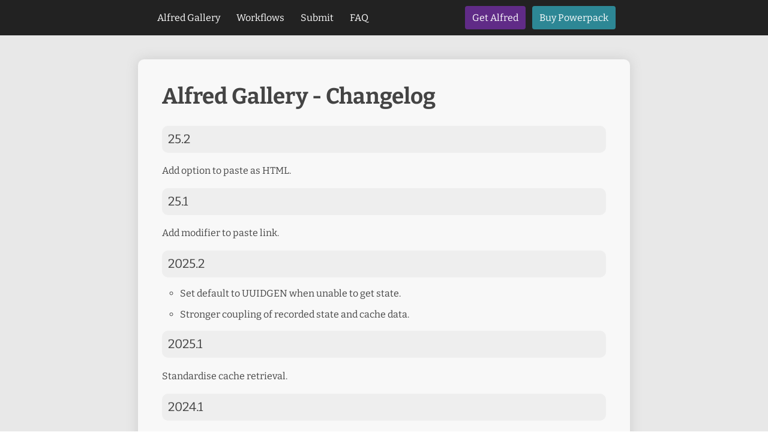

--- FILE ---
content_type: text/html; charset=UTF-8
request_url: https://alfred.app/workflows/alfredapp/alfred-gallery/changelog/
body_size: 1439
content:
<!DOCTYPE html>
<html lang="en">

<head>
  <title>Alfred Gallery • Workflows • Alfred Gallery • Changelog</title>
  <meta name="description" content="Alfred Gallery: Changelog for this workflow.">
  <link rel="alternate" type="application/json" title="Alfred Gallery - New Workflows Feed" href="/feeds/workflows/new.json">
  <link rel="alternate" type="application/json" title="Alfred Gallery - Workflow Updates Feed" href="/feeds/workflows/updates.json">
  <meta name="viewport" content="width=device-width, initial-scale=1">
  <link rel="Shortcut Icon" href="/media/favicon.ico">
  <link rel="apple-touch-icon" href="/media/apple-touch-icon.png">
  <link rel="preload" as="font" href="/styles/fonts/bitter-v28-latin-regular.woff2" type="font/woff2" crossorigin="anonymous">
  <link rel="preload" as="font" href="/styles/fonts/bitter-v28-latin-700.woff2"     type="font/woff2" crossorigin="anonymous">
  <link rel="preload" as="font" href="/styles/fonts/bitter-v28-latin-italic.woff2"  type="font/woff2" crossorigin="anonymous">
  <link rel="stylesheet" href="/styles/fonts.css">
  <link rel="stylesheet" href="/styles/main.css?ver=7.0"></head>

<body>

<!-- Site Header -->
<header id="galleryheader">
  <nav>
    <ul>
      <li><a href="/">Alfred Gallery</a></li>
      <li><a href="/workflows/">Workflows</a></li>
      <li><a href="/submit/">Submit</a></li>
      <li><a href="/frequently-asked-questions/">FAQ</a></li>
    </ul>
    <ul id="alfredlinks">
      <li><a href="https://www.alfredapp.com/" id="getalfred">Get Alfred</a></li>
      <li><a href="https://www.alfredapp.com/shop/" id="buypowerpack">Buy Powerpack</a></li>
    </ul>
  </nav>
</header>

<!-- Workflow -->
<main id="workflow">
<div class="content">
  <h1>Alfred Gallery - Changelog</h1>

  <!-- Workflow Changelog -->
  <section id="workflowchangelog">

<h4 style="background: #eee; padding: 10px; border-radius: 10px;">25.2</h4>
<p>Add option to paste as HTML.</p><h4 style="background: #eee; padding: 10px; border-radius: 10px;">25.1</h4>
<p>Add modifier to paste link.</p><h4 style="background: #eee; padding: 10px; border-radius: 10px;">2025.2</h4>
<ul>
<li>Set default to UUIDGEN when unable to get state.</li>
<li>Stronger coupling of recorded state and cache data.</li>
</ul><h4 style="background: #eee; padding: 10px; border-radius: 10px;">2025.1</h4>
<p>Standardise cache retrieval.</p><h4 style="background: #eee; padding: 10px; border-radius: 10px;">2024.1</h4>
<ul>
<li>Use caching from JSON.</li>
<li>Skip Input as Universal Action.</li>
<li>Remove colons in keyboard shortcuts.</li>
<li>Normalised icon squircle.</li>
<li>Updated screenshot.</li>
<li>Add trailing slash to regex check.</li>
</ul><h4 style="background: #eee; padding: 10px; border-radius: 10px;">2023.3</h4>
<p>Reset cache age when checking but no update necessary.</p><h4 style="background: #eee; padding: 10px; border-radius: 10px;">2023.2</h4>
<ul>
<li>Do not close window when narrowing search.</li>
<li>Lower check threshold to two days.</li>
</ul><h4 style="background: #eee; padding: 10px; border-radius: 10px;">2023.1</h4>
<p>Initial version.</p>
  </section>

  <p><a href="../">Back to Workflow Page</a></p>
</div>
</main>

<!-- Site Footer -->
<footer id="galleryfooter">
  <div class="content">
    <div id="footer">
      <div>
        <h3>Useful Links</h3>
        <ul>
          <li><a href="https://www.alfredapp.com/">Alfred Website</a></li>
          <li><a href="https://www.alfredapp.com/shop/">Buy the Powerpack</a></li>
          <li><a href="/security-and-privacy/">Security &amp; Privacy</a></li>
          <li><a href="/terms/">Terms &amp; Conditions</a></li>
        </ul>
      </div>
      <div id="whatisalfred">
        <h3>What is Alfred?</h3>
        <p>Alfred is an award-winning app for macOS which boosts your efficiency with hotkeys, keywords, text expansion and more. Search your Mac and the web, and be more productive with custom actions to control your Mac.</p>
      </div>
    </div>
  </div>
  <div id="copyright">
    <p>"Alfred" is a registered trademark of Running with Crayons Ltd.<br>&copy;2026 Running with Crayons Ltd. All rights reserved.</p>
  </div>
</footer>

</body>
</html>
<!-- generated in 0.00088s on 21st Jan 2026 at 17:35 -->
<!-- served compressed from static cache -->

--- FILE ---
content_type: text/css
request_url: https://alfred.app/styles/fonts.css
body_size: 448
content:
/* bitter-regular - latin */
@font-face {
  font-family: 'Bitter';
  font-style: normal;
  font-weight: 400;
  src: local(''), url('fonts/bitter-v28-latin-regular.woff2') format('woff2');
}
/* bitter-700 - latin */
@font-face {
  font-family: 'Bitter';
  font-style: normal;
  font-weight: 700;
  src: local(''), url('fonts/bitter-v28-latin-700.woff2') format('woff2');
}
/* bitter-italic - latin */
@font-face {
  font-family: 'Bitter';
  font-style: italic;
  font-weight: 400;
  src: local(''), url('fonts/bitter-v28-latin-italic.woff2') format('woff2');
}

--- FILE ---
content_type: text/css
request_url: https://alfred.app/styles/main.css?ver=7.0
body_size: 18371
content:
/* YUI 3.5.0 CSS Reset */
html{color:#000;background:#FFF}body,div,dl,dt,dd,ul,ol,li,h1,h2,h3,h4,h5,h6,pre,code,form,fieldset,legend,input,textarea,p,blockquote,th,td{margin:0;padding:0}table{border-collapse:collapse;border-spacing:0}fieldset,img{border:0}address,caption,cite,code,dfn,em,strong,th,var{font-style:normal;font-weight:normal}ol,ul{list-style:none}caption,th{text-align:left}h1,h2,h3,h4,h5,h6{font-size:100%;font-weight:normal}q:before,q:after{content:''}abbr,acronym{border:0;font-variant:normal}sup{vertical-align:text-top}sub{vertical-align:text-bottom}input,textarea,select{font-family:inherit;font-size:inherit;font-weight:inherit}input,textarea,select{*font-size:100%}legend{color:#000}#yui3-css-stamp.cssreset{display:none}

/*************/
/* Variables */
/*************/
:root {
  --alfred-purple:      #602b87;
  --alfred-purple-dark: #57237c;
  --alfred-teal:        #2d8795;
  --alfred-teal-dark:   #247686;
  --alfred-link:        #30a4b9;
}

/******************/
/* General Styles */
/******************/
body         { font-family: Bitter, sans-serif; color: #444; background: #e8e8e8; -webkit-text-size-adjust: none; text-size-adjust: none; }
a            { color: var(--alfred-link); text-decoration: none; }
h1           { font-size: 2.3em; font-weight: bold; }
h2           { font-size: 1.5em; font-weight: bold; margin-top: 0.8em; }
h3           { font-size: 1.3em; font-weight: bold; margin-top: 0.8em; }
h4           { font-size: 1.3em; margin-top: 0.8em; }
p            { line-height: 1.6em; margin-top: 1.1em; }
hr           { border: 0; height: 1px; background: #ddd; }
em           { font-style: italic; }
strong       { font-weight: bold; }
img          { max-width: 100%; }
pre          { overflow-x: auto; padding: 14px 10px; background: #e7e7e7; font-family: "Menlo", monospace; font-size: 0.88em; color: #404040; margin-top: 1em; border-left: solid 3px #ccc; }
pre.inalfred { background: #f2f2f2 url('/media/inalfred.png'); background-position: right 10px top 8px; background-size: 48px 40px; background-repeat: no-repeat; padding: 20px 20px; margin: 1em 0; border: solid 1px #ddd; border-radius: 10px; }
code         { background: #e7e7e7; padding: 3px 5px; font-family: "Menlo", monospace; font-size: 0.88em; color: #404040; }
kbd          { background: #e7e7e7; padding: 4px 5px 1px 5px; font-family: "Bitter"; color: #404040; margin-right: 3px; border: solid 1px #ccc; border-radius: 4px; box-shadow: 0 1px #ccc; min-width: 18px; text-align: center; display: inline-block; }
input        { font-family: Bitter, sans-serif; }
button       { font-family: Bitter, sans-serif; }
blockquote   { background: #eee; padding: 10px 18px; margin: 1em 0; border-left: solid 3px #ccc; }
blockquote :first-child { padding-top: 0; margin-top: 0; }

details { border-radius: 8px; box-shadow: 0 0 10px 0 #ccc; background: #f0f0f0; padding: 0.5em 0 0.5em 1.5em; }
details:hover { box-shadow: 0 0 10px 0 #aaa; }
summary { margin-left: -1em; }
details > pre { margin: 0 1.5em 1em 0; white-space: pre-line; }
details > p   { margin-top: 0; }
details[open] > summary, details[open] > summary > a { padding-bottom: 0.5em; text-decoration: underline; }
details[open] > summary > a { display: inline; }
details > summary { list-style-image: url("[data-uri]"); }
details[open] > summary { list-style-image: url("[data-uri]"); }

/****************/
/* Early Access */
/****************/
#earlyaccess { background: #236b76; color: #fff; padding: 14px 20px; text-align: center; line-height: 1.6em; }
#earlyaccess a { color: #b0e0e8 }
#earlyaccess p { padding: 0; margin: 5px 0; }
#earlyaccess p.ee { font-size: 1.4em; }

/***************/
/* Site Header */
/***************/
#galleryheader         { background: #222; color: #fff; }
#galleryheader nav     { max-width: 780px; padding: 0 34px; margin: 0 auto; display: flex; justify-content: space-between; }
#galleryheader li, a   { display: inline-block; }
#galleryheader a       { padding: 20px 12px; color: #fff; }
#galleryheader a:hover { background: #2c2c2c; }
#galleryheader #alfredlinks a                    { background: red; margin: 10px 4px; padding: 10px 12px; border-radius: 4px; }
#galleryheader #alfredlinks a#getalfred          { background: var(--alfred-purple); }
#galleryheader #alfredlinks a#getalfred:hover    { background: var(--alfred-purple-dark); }
#galleryheader #alfredlinks a#buypowerpack       { background: var(--alfred-teal); }
#galleryheader #alfredlinks a#buypowerpack:hover { background: var(--alfred-teal-dark); }

/***************/
/* Site Footer */
/***************/
#galleryfooter               { background: #222; color: #aaa; padding: 20px 0 0 0; box-shadow: 0 50vh 0 50vh #171717; }
#galleryfooter #footer       { display: flex; justify-content: space-between; gap: 20px; }
#galleryfooter #footer h3    { margin: 0; padding: 0; color: #ddd; font-size: 1.3em; font-weight: normal; }
#galleryfooter #footer ul    { margin-top: 1.1em; white-space: nowrap; }
#galleryfooter #footer li    { line-height: 1.6em; }
#galleryfooter #whatisalfred { max-width: 500px; }
#galleryfooter #copyright    { background: #171717; color: #555; text-align: center; margin: 40px auto 0 auto; padding: 20px; font-size: 0.9em; }
#galleryfooter #copyright p  { margin: 0; }

/*****************/
/* Shared Styles */
/*****************/
.content                   { max-width: 760px; padding: 0 20px; margin: 30px auto; }
.content.markdown code     { background: #d9d9d9; }
.workflowtag               { display: inline-block; background: var(--alfred-link); color: #fff; padding: 5px 11px; margin: 2px 0; border-radius: 8px; }
.workflowinstall           { display: inline-block; background: #5c1f87; color: #fff; padding: 10px 14px; margin-right: 2px; border-radius: 8px; }
.workflowdownload          { display: inline-block; background: #999; color: #fff; padding: 10px 14px; border-radius: 8px; }
.workflowdownload:hover    { background: #5c1f87; }
.markdown h1               { font-size: 2.3em; margin-top: 0.7em; }
.markdown li               { margin: 0.8em 0 0.8em 10px; line-height: 1.4em; }
.markdown kbd              { background: #f9f9f9; }
.pagination ul             { text-align: center; max-width: 780px; margin: 20px auto 30px auto; }
.pagination li             { display: inline-block; }
.pagination li.pagefirst   { margin-right: 12px; }
.pagination li.pageprev a  { font-weight:bold; min-width: 22px; }
.pagination li.pagenext a  { font-weight:bold; min-width: 22px; }
.pagination li.pagelast    { margin-left: 12px; }
.pagination a              { padding: 5px 10px; background: #fff; margin: 1px; border: solid 1px #d5d5d5; border-radius:4px; }
.pagination a.pageselected { background: #bbb; color: #fff; }
.learning                  { background: #f0f0f0; width: 40px; height: 40px; padding: 4px; border: solid 1px #ccc; border-radius: 24px; }

/************/
/* Homepage */
/************/
#welcome                 { background: #5c1f87 linear-gradient(#6d3594 0%, #511e75 100%); color: #fff; }
#welcome .content        { margin: 0 auto; padding: 47px 0; text-align: left; display: flex; align-items: center; justify-content: center; gap: 40px; }
#welcome .content img    { width: 200px; height: 166px; flex-shrink: 0; }
#welcome .content div h1 { font-size: 2.7em; }
#welcome .content div p  { margin: 0.5em 0 0 0; color: rgba(255, 255, 255, 0.7); }
#featured                { margin: 30px auto 40px auto; }
#featured h2             { text-align: center; margin-top: 30px; }
#featured #browseall     { text-align: center; max-width: 780px; margin: 20px auto 40px auto; padding: 1px; }
#featured #browseall a   { display: inline-block; padding: 8px 15px; margin: 0; background: #fff; border: solid 1px #d5d5d5; border-radius: 4px; }
#browsebytag             { background: #f8f8f8; padding: 20px 0 40px 0; margin: 0 10px; }
#browsebytag h2          { text-align: center; margin-bottom: 20px; }
#browsebytagnotfound     { text-align: center; padding: 40px 0; }
#galleryworkflow         { background: #333; margin: 0; padding: 30px; }
#galleryworkflowbox      { padding: 40px; margin: 20px auto; max-width:480px; background: #fff; box-shadow: 0 0 20px 0 #999; border-radius: 10px; display: flex; align-items: flex-start; flex-flow: row wrap; gap: 30px; }
#galleryworkflowbox img  { width: 128px; height: 128px; border-radius: 5px; flex-shrink: 0; }
#galleryworkflowbox h2   { margin: 0.4em 0 0 0; }
#galleryworkflowbox h2 a { color: #444; }
#galleryworkflowbox p    { margin: 0.4em 0 0.7em 0; }

/*************/
/* Workflows */
/*************/
#workflows                        { margin-bottom: 40px; }
#workflows header:first-child     { text-align: center; }
#workflows header:first-child h1  { font-size: 1.8em; margin-top: 30px; }
#workflows header:first-child nav { margin: 10px; }

/******************/
/* Workflows List */
/******************/
#workflowlist           { max-width: 840px; margin: 20px auto; display: flex; flex-flow: row wrap; justify-content: center; }
#workflowlist a         { margin: 10px; padding: 20px; display: block; width: 220px; box-shadow: 0 0 20px 0 #ccc; border-radius: 10px; overflow: hidden; text-align: center; color: #444; background: #fff; position: relative; }
#workflowlist a:hover   { box-shadow: 0 0 20px 0 #aaa; }
#workflowlist .learning { position: absolute; left: 20px; top: 20px; }
#workflowlist h2        { margin-top: 0.5em; font-size: 1.5em; font-weight: normal; }
#workflowlist p         { font-style: italic; margin-top: 0.5em; }
#workflowlist .icon     { width: 128px; height: 128px; border-radius: 5px; }

/************/
/* Workflow */
/************/
#workflow                              { padding: 0 40px; }
#workflow div.content                  { max-width: 740px; background: #f8f8f8; box-shadow: 0 0 20px 0 #ccc; border-radius: 10px; padding: 40px; margin: 40px auto; }
#workflow header                       { margin-bottom: 40px; display: flex; align-items: flex-start; }
#workflow header div:nth-child(1)      { flex-shrink: 0; width: 128px; padding-right: 30px; }
#workflow header div:nth-child(2)      { flex-grow: 1; padding-right: 20px; }
#workflow header div:nth-child(2) .bin { background: #e7dfec; margin-top: 10px; border-radius: 3px; padding: 10px; display: inline-block; font-size: 0.9em; }
#workflow header div:nth-child(2) .bin a { color: #000; text-decoration: underline; }
#workflow header div:nth-child(3)      { flex-shrink: 0; }
#workflow header div:nth-child(3) ul   { margin: 0; text-align: right; padding: 2px 10px; border: solid 1px #ddd; border-radius: 5px; font-size: 0.8em; background: #f3f3f3; }
#workflow header div:nth-child(3) li   { margin: 8px 0; display: block;  white-space: nowrap; }
#workflow header #workflowdescription  { font-style: italic; font-size: 1.1em; }
#workflow header #workflowmetadata     { font-size: 0.9em; color: #777; }
#workflow header #workflowlearning     { display: flex; align-items: center; gap: 10px; margin-top: 20px;}
#workflow header #workflowlearning img { width: 20px; height: 20px; }
#workflow header #workflowlearning p   { margin: 0; padding: 0; font-style: italic; color: #777; }
#workflow header .icon                 { width: 128px; height: 128px; border-radius: 5px; }
#workflow header h1                    { margin-top: 0.1em; }
#workflow header p                     { margin-top: 0.7em; }
#workflow header ul                    { margin-top: 24px; }
#workflow header li                    { display: inline-block; }
#workflow section                      { margin-top: 0px; padding: 30px 0; border-bottom: solid 1px #ddd; }
#workflow section h1                   { font-size: 2em; }
#workflow section h2:first-of-type     { margin-top: 0; }
#workflow section ul                   { margin: 1em 0; }
#workflow section li                   { margin: 0.8em 0 0.8em 10px; line-height: 1.4em; }
#workflow section#dependencies         { background: #f3f3f3; margin: 1em 0 0 0; padding: 20px; border: solid 1px #ddd; border-radius: 10px; }
#workflow section#dependencies p       { margin: 0; }
#workflow section#dependencies em      { font-size: 0.8em; margin-top: 0.8em; display: block; }
#workflow nav                          { margin-top: 10px; padding-top: 20px; }
#workflow nav li                       { display: inline-block; }
#workflow #workflowheadseparator       { margin: 0; }
#workflow #workflowteamnote h2 span    { margin-right: 5px; }
#workflow #workflowdeprecated          { background: #ec9; padding: 30px 20px; margin-bottom: 30px; border-radius: 10px; text-align: center; }
#workflow #workflowdeprecated h2       { font-size:1.3em; margin: 0; padding: 0; line-height: 1em; }
#workflow #workflowdeprecated p        { line-height: 1em; }
#workflow #workflowdeprecated a        { font-weight: bold; color: #873; }
#workflow #workflowmiyo                { padding: 20px; background: #f3f3f3; border-left: solid 5px #ccc; border-right: solid 1px #ddd; }
#workflow #workflowmiyonote            { font-size: 0.9em; font-style: italic; color: #777; }
#workflow #workflowabout img           { display: block; margin: 0 auto; }
#workflow #workflowabout hr            { margin: 1.7em 0; }
#workflow #workflowchangelog           { padding: 10px 0 20px 0; }
#workflow #workflowchangelog li        { list-style-type: circle; margin-left: 30px }

/***********/
/* Creator */
/***********/
#creator #workflowlist { margin-bottom: 40px; }
#creatordetails        { text-align: center; margin: 40px 0; }
#creatordetails img    { max-width: 256px; border-radius: 5px; }
#creatordetails h1     { margin: 0.3em; }
#creatordetails li     { margin-top: 0.3em; color: #555; }

/****************/
/* Search Field */
/****************/
#search                  { background: #ccc; }
#search h2               { display: none; }
#search form             { text-align: center; margin: 0 auto; padding: 30px; display: flex; justify-content: center; align-items: stretch; gap: 6px; max-width: 560px; }
#search form input:focus { outline: none; }
#search form input       { border: 0; border-radius: 5px; padding: 20px; margin: 0; font-size: 1.3em; flex-grow: 1; min-width: 0;}
#search form button      { border: 0; border-radius: 5px; padding: 20px; margin: 0; font-size: 1.3em; background: #707070; color: #fff; }
#searchlimit             { text-align: center; margin: 30px auto; padding: 0 20px; }
#searchmore              { text-align: center; margin: 40px 20px 0 20px; }
#searchmore p            { background: #ebf7f9; display: inline-block; margin: 0 auto; padding: 20px; border: solid 1px #b0e0e8; border-radius: 10px; }

/*************/
/* Tag Cloud */
/*************/
#tagcloud                        { margin: 0 auto; padding: 0 20px; max-width: 680px; text-align: center; }
#tagcloud li                     { display: inline-block; margin: 2px 3px; }
#tagcloud li a[data-weight="1"]  { font-size: 1.0em; }
#tagcloud li a[data-weight="2"]  { font-size: 1.1em; }
#tagcloud li a[data-weight="3"]  { font-size: 1.2em; }
#tagcloud li a[data-weight="4"]  { font-size: 1.3em; }
#tagcloud li a[data-weight="5"]  { font-size: 1.4em; }
#tagcloud li a[data-weight="6"]  { font-size: 1.5em; }
#tagcloud li a[data-weight="7"]  { font-size: 1.6em; }
#tagcloud li a[data-weight="8"]  { font-size: 1.7em; }
#tagcloud li a[data-weight="9"]  { font-size: 1.8em; }
#tagcloud li a[data-weight="10"] { font-size: 1.9em; }

/**************/
/* Responsive */
/**************/

@media screen and (max-width: 710px) {
  #galleryheader nav                   { display: block; text-align: center; padding: 10px 5px; }
  #galleryheader a                     { padding: 5px 10px; }
}

@media screen and (max-width: 700px) {
  #workflow header                     { display: block; text-align: center; }
  #workflow header h1                  { margin-top: 12px; }
  #workflow #workflowdescription       { margin-top: 8px; }
  #workflow header div:nth-child(1)    { width: 100%; }
  #workflow header div:nth-child(2)    { width: 100%; }
  #workflow header div:nth-child(3)    { margin-top: 20px; }
  #workflow header div:nth-child(3) ul { text-align: center; }
  #workflow header div:nth-child(3) li { display: inline-block; margin: 5px 10px; }
  #workflow #workflowlearning          { justify-content: center; font-size: 0.9em; }
}

@media screen and (max-width: 660px) {
  #welcome .content        { margin: 0 auto; padding: 47px 0; text-align: center; display: block; }
  #welcome .content img    { width: 200px; height: 166px; flex-shrink: 0; }
  #welcome .content div h1 { font-size: 2.0em; margin-top: 30px; }
  #welcome .content div p  { margin: 0.5em 0 0 0; color: rgba(255, 255, 255, 0.7); }
  #workflow                { padding: 0 20px; }
  #workflow div.content    { margin: 20px auto; padding-top: 20px;}
  #workflowlist a          { width: 180px; }
}

@media screen and (max-width: 600px) {
  #galleryworkflowbox     { padding: 20px; display: block; text-align: center; }
}

@media screen and (max-width: 500px) {
  #workflow div.content   { padding: 20px; }
  #workflow h1            { font-size: 1.8em; }
  #workflowlist .icon     { width: 96px; height: 96px; }
  #workflowlist a         { width: 120px; font-size: 0.9em; }
  #workflowlist .learning { width: 24px; height: 24px; }
  #search form            { padding: 30px 20px; }
  #search form input      { font-size: 1.1em; }
  #search form button     { font-size: 1.1em; }
  .pagination li.pagefirst   { display: none; }
  .pagination li.pageprev a  { min-width: 14px; }
  .pagination li.pagenext a  { min-width: 14px; }
  .pagination li.pagelast    { display: none; }
  .pagination a              { padding: 5px 8px; }
}

@media screen and ( max-width: 374px) {
  #galleryheader nav { max-width: 280px; }
}

@media screen and ( max-width: 360px) {
  #galleryheader a   { padding: 5px 8px; }
  #workflowlist a    { width: 100%; max-width: 240px; font-size: 0.9em; }
  .workflowdownload  { margin-top: 8px; }
}
